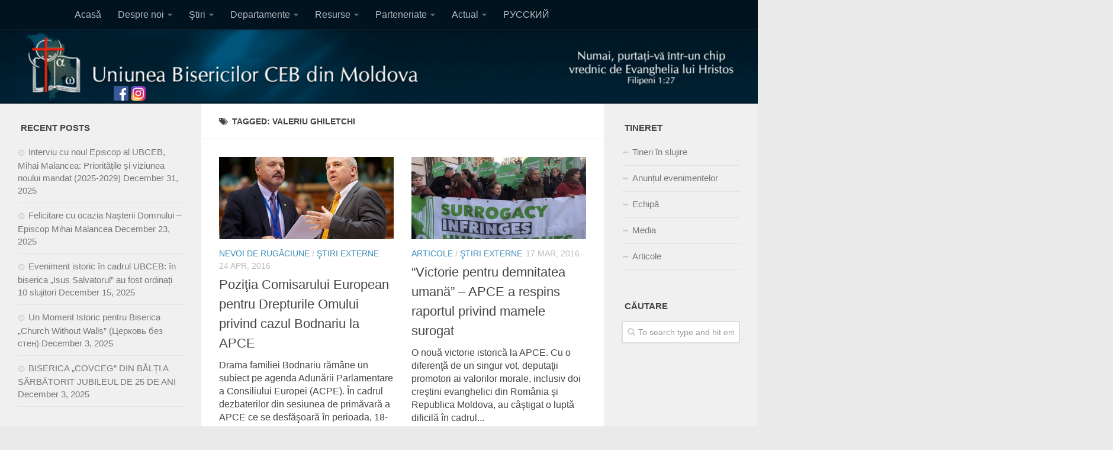

--- FILE ---
content_type: text/html; charset=UTF-8
request_url: https://baptist.org.md/ro/?tag=valeriu-ghiletchi
body_size: 11333
content:
<!DOCTYPE html> 
<html class="no-js" lang="en-US">

<head>
	<meta charset="UTF-8">
	<meta name="viewport" content="width=device-width, initial-scale=1.0">

	<title>  Valeriu Ghiletchi - </title>

	<link rel="pingback" href="https://baptist.org.md/ro/xmlrpc.php">
	
	<meta name='robots' content='max-image-preview:large' />
	<style>img:is([sizes="auto" i], [sizes^="auto," i]) { contain-intrinsic-size: 3000px 1500px }</style>
	<script>document.documentElement.className = document.documentElement.className.replace("no-js","js");</script>
<link rel="alternate" type="application/rss+xml" title=" &raquo; Feed" href="https://baptist.org.md/ro/?feed=rss2" />
<link rel="alternate" type="application/rss+xml" title=" &raquo; Comments Feed" href="https://baptist.org.md/ro/?feed=comments-rss2" />
<link rel="alternate" type="application/rss+xml" title=" &raquo; Valeriu Ghiletchi Tag Feed" href="https://baptist.org.md/ro/?feed=rss2&#038;tag=valeriu-ghiletchi" />
<script type="text/javascript">
/* <![CDATA[ */
window._wpemojiSettings = {"baseUrl":"https:\/\/s.w.org\/images\/core\/emoji\/16.0.1\/72x72\/","ext":".png","svgUrl":"https:\/\/s.w.org\/images\/core\/emoji\/16.0.1\/svg\/","svgExt":".svg","source":{"concatemoji":"https:\/\/baptist.org.md\/ro\/wp-includes\/js\/wp-emoji-release.min.js?ver=6.8.3"}};
/*! This file is auto-generated */
!function(s,n){var o,i,e;function c(e){try{var t={supportTests:e,timestamp:(new Date).valueOf()};sessionStorage.setItem(o,JSON.stringify(t))}catch(e){}}function p(e,t,n){e.clearRect(0,0,e.canvas.width,e.canvas.height),e.fillText(t,0,0);var t=new Uint32Array(e.getImageData(0,0,e.canvas.width,e.canvas.height).data),a=(e.clearRect(0,0,e.canvas.width,e.canvas.height),e.fillText(n,0,0),new Uint32Array(e.getImageData(0,0,e.canvas.width,e.canvas.height).data));return t.every(function(e,t){return e===a[t]})}function u(e,t){e.clearRect(0,0,e.canvas.width,e.canvas.height),e.fillText(t,0,0);for(var n=e.getImageData(16,16,1,1),a=0;a<n.data.length;a++)if(0!==n.data[a])return!1;return!0}function f(e,t,n,a){switch(t){case"flag":return n(e,"\ud83c\udff3\ufe0f\u200d\u26a7\ufe0f","\ud83c\udff3\ufe0f\u200b\u26a7\ufe0f")?!1:!n(e,"\ud83c\udde8\ud83c\uddf6","\ud83c\udde8\u200b\ud83c\uddf6")&&!n(e,"\ud83c\udff4\udb40\udc67\udb40\udc62\udb40\udc65\udb40\udc6e\udb40\udc67\udb40\udc7f","\ud83c\udff4\u200b\udb40\udc67\u200b\udb40\udc62\u200b\udb40\udc65\u200b\udb40\udc6e\u200b\udb40\udc67\u200b\udb40\udc7f");case"emoji":return!a(e,"\ud83e\udedf")}return!1}function g(e,t,n,a){var r="undefined"!=typeof WorkerGlobalScope&&self instanceof WorkerGlobalScope?new OffscreenCanvas(300,150):s.createElement("canvas"),o=r.getContext("2d",{willReadFrequently:!0}),i=(o.textBaseline="top",o.font="600 32px Arial",{});return e.forEach(function(e){i[e]=t(o,e,n,a)}),i}function t(e){var t=s.createElement("script");t.src=e,t.defer=!0,s.head.appendChild(t)}"undefined"!=typeof Promise&&(o="wpEmojiSettingsSupports",i=["flag","emoji"],n.supports={everything:!0,everythingExceptFlag:!0},e=new Promise(function(e){s.addEventListener("DOMContentLoaded",e,{once:!0})}),new Promise(function(t){var n=function(){try{var e=JSON.parse(sessionStorage.getItem(o));if("object"==typeof e&&"number"==typeof e.timestamp&&(new Date).valueOf()<e.timestamp+604800&&"object"==typeof e.supportTests)return e.supportTests}catch(e){}return null}();if(!n){if("undefined"!=typeof Worker&&"undefined"!=typeof OffscreenCanvas&&"undefined"!=typeof URL&&URL.createObjectURL&&"undefined"!=typeof Blob)try{var e="postMessage("+g.toString()+"("+[JSON.stringify(i),f.toString(),p.toString(),u.toString()].join(",")+"));",a=new Blob([e],{type:"text/javascript"}),r=new Worker(URL.createObjectURL(a),{name:"wpTestEmojiSupports"});return void(r.onmessage=function(e){c(n=e.data),r.terminate(),t(n)})}catch(e){}c(n=g(i,f,p,u))}t(n)}).then(function(e){for(var t in e)n.supports[t]=e[t],n.supports.everything=n.supports.everything&&n.supports[t],"flag"!==t&&(n.supports.everythingExceptFlag=n.supports.everythingExceptFlag&&n.supports[t]);n.supports.everythingExceptFlag=n.supports.everythingExceptFlag&&!n.supports.flag,n.DOMReady=!1,n.readyCallback=function(){n.DOMReady=!0}}).then(function(){return e}).then(function(){var e;n.supports.everything||(n.readyCallback(),(e=n.source||{}).concatemoji?t(e.concatemoji):e.wpemoji&&e.twemoji&&(t(e.twemoji),t(e.wpemoji)))}))}((window,document),window._wpemojiSettings);
/* ]]> */
</script>
<style id='wp-emoji-styles-inline-css' type='text/css'>

	img.wp-smiley, img.emoji {
		display: inline !important;
		border: none !important;
		box-shadow: none !important;
		height: 1em !important;
		width: 1em !important;
		margin: 0 0.07em !important;
		vertical-align: -0.1em !important;
		background: none !important;
		padding: 0 !important;
	}
</style>
<link rel='stylesheet' id='wp-block-library-css' href='https://baptist.org.md/ro/wp-includes/css/dist/block-library/style.min.css?ver=6.8.3' type='text/css' media='all' />
<style id='classic-theme-styles-inline-css' type='text/css'>
/*! This file is auto-generated */
.wp-block-button__link{color:#fff;background-color:#32373c;border-radius:9999px;box-shadow:none;text-decoration:none;padding:calc(.667em + 2px) calc(1.333em + 2px);font-size:1.125em}.wp-block-file__button{background:#32373c;color:#fff;text-decoration:none}
</style>
<style id='global-styles-inline-css' type='text/css'>
:root{--wp--preset--aspect-ratio--square: 1;--wp--preset--aspect-ratio--4-3: 4/3;--wp--preset--aspect-ratio--3-4: 3/4;--wp--preset--aspect-ratio--3-2: 3/2;--wp--preset--aspect-ratio--2-3: 2/3;--wp--preset--aspect-ratio--16-9: 16/9;--wp--preset--aspect-ratio--9-16: 9/16;--wp--preset--color--black: #000000;--wp--preset--color--cyan-bluish-gray: #abb8c3;--wp--preset--color--white: #ffffff;--wp--preset--color--pale-pink: #f78da7;--wp--preset--color--vivid-red: #cf2e2e;--wp--preset--color--luminous-vivid-orange: #ff6900;--wp--preset--color--luminous-vivid-amber: #fcb900;--wp--preset--color--light-green-cyan: #7bdcb5;--wp--preset--color--vivid-green-cyan: #00d084;--wp--preset--color--pale-cyan-blue: #8ed1fc;--wp--preset--color--vivid-cyan-blue: #0693e3;--wp--preset--color--vivid-purple: #9b51e0;--wp--preset--gradient--vivid-cyan-blue-to-vivid-purple: linear-gradient(135deg,rgba(6,147,227,1) 0%,rgb(155,81,224) 100%);--wp--preset--gradient--light-green-cyan-to-vivid-green-cyan: linear-gradient(135deg,rgb(122,220,180) 0%,rgb(0,208,130) 100%);--wp--preset--gradient--luminous-vivid-amber-to-luminous-vivid-orange: linear-gradient(135deg,rgba(252,185,0,1) 0%,rgba(255,105,0,1) 100%);--wp--preset--gradient--luminous-vivid-orange-to-vivid-red: linear-gradient(135deg,rgba(255,105,0,1) 0%,rgb(207,46,46) 100%);--wp--preset--gradient--very-light-gray-to-cyan-bluish-gray: linear-gradient(135deg,rgb(238,238,238) 0%,rgb(169,184,195) 100%);--wp--preset--gradient--cool-to-warm-spectrum: linear-gradient(135deg,rgb(74,234,220) 0%,rgb(151,120,209) 20%,rgb(207,42,186) 40%,rgb(238,44,130) 60%,rgb(251,105,98) 80%,rgb(254,248,76) 100%);--wp--preset--gradient--blush-light-purple: linear-gradient(135deg,rgb(255,206,236) 0%,rgb(152,150,240) 100%);--wp--preset--gradient--blush-bordeaux: linear-gradient(135deg,rgb(254,205,165) 0%,rgb(254,45,45) 50%,rgb(107,0,62) 100%);--wp--preset--gradient--luminous-dusk: linear-gradient(135deg,rgb(255,203,112) 0%,rgb(199,81,192) 50%,rgb(65,88,208) 100%);--wp--preset--gradient--pale-ocean: linear-gradient(135deg,rgb(255,245,203) 0%,rgb(182,227,212) 50%,rgb(51,167,181) 100%);--wp--preset--gradient--electric-grass: linear-gradient(135deg,rgb(202,248,128) 0%,rgb(113,206,126) 100%);--wp--preset--gradient--midnight: linear-gradient(135deg,rgb(2,3,129) 0%,rgb(40,116,252) 100%);--wp--preset--font-size--small: 13px;--wp--preset--font-size--medium: 20px;--wp--preset--font-size--large: 36px;--wp--preset--font-size--x-large: 42px;--wp--preset--spacing--20: 0.44rem;--wp--preset--spacing--30: 0.67rem;--wp--preset--spacing--40: 1rem;--wp--preset--spacing--50: 1.5rem;--wp--preset--spacing--60: 2.25rem;--wp--preset--spacing--70: 3.38rem;--wp--preset--spacing--80: 5.06rem;--wp--preset--shadow--natural: 6px 6px 9px rgba(0, 0, 0, 0.2);--wp--preset--shadow--deep: 12px 12px 50px rgba(0, 0, 0, 0.4);--wp--preset--shadow--sharp: 6px 6px 0px rgba(0, 0, 0, 0.2);--wp--preset--shadow--outlined: 6px 6px 0px -3px rgba(255, 255, 255, 1), 6px 6px rgba(0, 0, 0, 1);--wp--preset--shadow--crisp: 6px 6px 0px rgba(0, 0, 0, 1);}:where(.is-layout-flex){gap: 0.5em;}:where(.is-layout-grid){gap: 0.5em;}body .is-layout-flex{display: flex;}.is-layout-flex{flex-wrap: wrap;align-items: center;}.is-layout-flex > :is(*, div){margin: 0;}body .is-layout-grid{display: grid;}.is-layout-grid > :is(*, div){margin: 0;}:where(.wp-block-columns.is-layout-flex){gap: 2em;}:where(.wp-block-columns.is-layout-grid){gap: 2em;}:where(.wp-block-post-template.is-layout-flex){gap: 1.25em;}:where(.wp-block-post-template.is-layout-grid){gap: 1.25em;}.has-black-color{color: var(--wp--preset--color--black) !important;}.has-cyan-bluish-gray-color{color: var(--wp--preset--color--cyan-bluish-gray) !important;}.has-white-color{color: var(--wp--preset--color--white) !important;}.has-pale-pink-color{color: var(--wp--preset--color--pale-pink) !important;}.has-vivid-red-color{color: var(--wp--preset--color--vivid-red) !important;}.has-luminous-vivid-orange-color{color: var(--wp--preset--color--luminous-vivid-orange) !important;}.has-luminous-vivid-amber-color{color: var(--wp--preset--color--luminous-vivid-amber) !important;}.has-light-green-cyan-color{color: var(--wp--preset--color--light-green-cyan) !important;}.has-vivid-green-cyan-color{color: var(--wp--preset--color--vivid-green-cyan) !important;}.has-pale-cyan-blue-color{color: var(--wp--preset--color--pale-cyan-blue) !important;}.has-vivid-cyan-blue-color{color: var(--wp--preset--color--vivid-cyan-blue) !important;}.has-vivid-purple-color{color: var(--wp--preset--color--vivid-purple) !important;}.has-black-background-color{background-color: var(--wp--preset--color--black) !important;}.has-cyan-bluish-gray-background-color{background-color: var(--wp--preset--color--cyan-bluish-gray) !important;}.has-white-background-color{background-color: var(--wp--preset--color--white) !important;}.has-pale-pink-background-color{background-color: var(--wp--preset--color--pale-pink) !important;}.has-vivid-red-background-color{background-color: var(--wp--preset--color--vivid-red) !important;}.has-luminous-vivid-orange-background-color{background-color: var(--wp--preset--color--luminous-vivid-orange) !important;}.has-luminous-vivid-amber-background-color{background-color: var(--wp--preset--color--luminous-vivid-amber) !important;}.has-light-green-cyan-background-color{background-color: var(--wp--preset--color--light-green-cyan) !important;}.has-vivid-green-cyan-background-color{background-color: var(--wp--preset--color--vivid-green-cyan) !important;}.has-pale-cyan-blue-background-color{background-color: var(--wp--preset--color--pale-cyan-blue) !important;}.has-vivid-cyan-blue-background-color{background-color: var(--wp--preset--color--vivid-cyan-blue) !important;}.has-vivid-purple-background-color{background-color: var(--wp--preset--color--vivid-purple) !important;}.has-black-border-color{border-color: var(--wp--preset--color--black) !important;}.has-cyan-bluish-gray-border-color{border-color: var(--wp--preset--color--cyan-bluish-gray) !important;}.has-white-border-color{border-color: var(--wp--preset--color--white) !important;}.has-pale-pink-border-color{border-color: var(--wp--preset--color--pale-pink) !important;}.has-vivid-red-border-color{border-color: var(--wp--preset--color--vivid-red) !important;}.has-luminous-vivid-orange-border-color{border-color: var(--wp--preset--color--luminous-vivid-orange) !important;}.has-luminous-vivid-amber-border-color{border-color: var(--wp--preset--color--luminous-vivid-amber) !important;}.has-light-green-cyan-border-color{border-color: var(--wp--preset--color--light-green-cyan) !important;}.has-vivid-green-cyan-border-color{border-color: var(--wp--preset--color--vivid-green-cyan) !important;}.has-pale-cyan-blue-border-color{border-color: var(--wp--preset--color--pale-cyan-blue) !important;}.has-vivid-cyan-blue-border-color{border-color: var(--wp--preset--color--vivid-cyan-blue) !important;}.has-vivid-purple-border-color{border-color: var(--wp--preset--color--vivid-purple) !important;}.has-vivid-cyan-blue-to-vivid-purple-gradient-background{background: var(--wp--preset--gradient--vivid-cyan-blue-to-vivid-purple) !important;}.has-light-green-cyan-to-vivid-green-cyan-gradient-background{background: var(--wp--preset--gradient--light-green-cyan-to-vivid-green-cyan) !important;}.has-luminous-vivid-amber-to-luminous-vivid-orange-gradient-background{background: var(--wp--preset--gradient--luminous-vivid-amber-to-luminous-vivid-orange) !important;}.has-luminous-vivid-orange-to-vivid-red-gradient-background{background: var(--wp--preset--gradient--luminous-vivid-orange-to-vivid-red) !important;}.has-very-light-gray-to-cyan-bluish-gray-gradient-background{background: var(--wp--preset--gradient--very-light-gray-to-cyan-bluish-gray) !important;}.has-cool-to-warm-spectrum-gradient-background{background: var(--wp--preset--gradient--cool-to-warm-spectrum) !important;}.has-blush-light-purple-gradient-background{background: var(--wp--preset--gradient--blush-light-purple) !important;}.has-blush-bordeaux-gradient-background{background: var(--wp--preset--gradient--blush-bordeaux) !important;}.has-luminous-dusk-gradient-background{background: var(--wp--preset--gradient--luminous-dusk) !important;}.has-pale-ocean-gradient-background{background: var(--wp--preset--gradient--pale-ocean) !important;}.has-electric-grass-gradient-background{background: var(--wp--preset--gradient--electric-grass) !important;}.has-midnight-gradient-background{background: var(--wp--preset--gradient--midnight) !important;}.has-small-font-size{font-size: var(--wp--preset--font-size--small) !important;}.has-medium-font-size{font-size: var(--wp--preset--font-size--medium) !important;}.has-large-font-size{font-size: var(--wp--preset--font-size--large) !important;}.has-x-large-font-size{font-size: var(--wp--preset--font-size--x-large) !important;}
:where(.wp-block-post-template.is-layout-flex){gap: 1.25em;}:where(.wp-block-post-template.is-layout-grid){gap: 1.25em;}
:where(.wp-block-columns.is-layout-flex){gap: 2em;}:where(.wp-block-columns.is-layout-grid){gap: 2em;}
:root :where(.wp-block-pullquote){font-size: 1.5em;line-height: 1.6;}
</style>
<link rel='stylesheet' id='style-css' href='https://baptist.org.md/ro/wp-content/themes/hueman/style.css?ver=6.8.3' type='text/css' media='all' />
<link rel='stylesheet' id='responsive-css' href='https://baptist.org.md/ro/wp-content/themes/hueman/responsive.css?ver=6.8.3' type='text/css' media='all' />
<link rel='stylesheet' id='font-awesome-css' href='https://baptist.org.md/ro/wp-content/themes/hueman/fonts/font-awesome.min.css?ver=6.8.3' type='text/css' media='all' />
<link rel='stylesheet' id='ot-dynamic-dynamic-output-css' href='https://baptist.org.md/ro/wp-content/themes/hueman/dynamic.css?ver=2.1.4' type='text/css' media='all' />
<script type="text/javascript" src="https://baptist.org.md/ro/wp-includes/js/jquery/jquery.min.js?ver=3.7.1" id="jquery-core-js"></script>
<script type="text/javascript" src="https://baptist.org.md/ro/wp-includes/js/jquery/jquery-migrate.min.js?ver=3.4.1" id="jquery-migrate-js"></script>
<script type="text/javascript" src="https://baptist.org.md/ro/wp-content/themes/hueman/js/jquery.flexslider.min.js?ver=6.8.3" id="flexslider-js"></script>
<link rel="https://api.w.org/" href="https://baptist.org.md/ro/index.php?rest_route=/" /><link rel="alternate" title="JSON" type="application/json" href="https://baptist.org.md/ro/index.php?rest_route=/wp/v2/tags/75" /><link rel="EditURI" type="application/rsd+xml" title="RSD" href="https://baptist.org.md/ro/xmlrpc.php?rsd" />
<meta name="generator" content="WordPress 6.8.3" />
<link rel="shortcut icon" href="http://baptist.org.md/ru/wp-content/uploads/2014/08/fav.png" />
<!--[if lt IE 9]>
<script src="https://baptist.org.md/ro/wp-content/themes/hueman/js/ie/html5.js"></script>
<script src="https://baptist.org.md/ro/wp-content/themes/hueman/js/ie/selectivizr.js"></script>
<![endif]-->
</head>

<body class="archive tag tag-valeriu-ghiletchi tag-75 wp-custom-logo wp-theme-hueman topbar-enabled chrome">

<div id="wrapper">

	<header id="header">
	
					<nav class="nav-container group" id="nav-topbar" style="background-color: #00131f;">
				<div class="nav-toggle"><i class="fa fa-bars"></i></div>
				<div class="nav-text"><!-- put your mobile menu text here --></div>
				<div class="nav-wrap container"><ul id="menu-menu" class="nav container-inner group"><li id="menu-item-5" class="menu-item menu-item-type-custom menu-item-object-custom menu-item-home menu-item-5"><a href="http://baptist.org.md/ro">Acasă</a></li>
<li id="menu-item-6" class="menu-item menu-item-type-custom menu-item-object-custom menu-item-has-children menu-item-6"><a href="#">Despre noi</a>
<ul class="sub-menu">
	<li id="menu-item-6146" class="menu-item menu-item-type-post_type menu-item-object-page menu-item-6146"><a href="https://baptist.org.md/ro/?page_id=893">Istoria</a></li>
	<li id="menu-item-6151" class="menu-item menu-item-type-post_type menu-item-object-page menu-item-6151"><a href="https://baptist.org.md/ro/?page_id=898">Structura UBCEB</a></li>
	<li id="menu-item-6150" class="menu-item menu-item-type-post_type menu-item-object-page menu-item-6150"><a href="https://baptist.org.md/ro/?page_id=901">Mărturisirea de credință</a></li>
	<li id="menu-item-15211" class="menu-item menu-item-type-post_type menu-item-object-page menu-item-15211"><a href="https://baptist.org.md/ro/?page_id=15209">Statutul bisericii locale</a></li>
	<li id="menu-item-6149" class="menu-item menu-item-type-post_type menu-item-object-page menu-item-6149"><a href="https://baptist.org.md/ro/?page_id=903">Conducerea UBCEB</a></li>
	<li id="menu-item-6148" class="menu-item menu-item-type-post_type menu-item-object-page menu-item-6148"><a href="https://baptist.org.md/ro/?page_id=906">Comunități Regionale</a></li>
	<li id="menu-item-6147" class="menu-item menu-item-type-post_type menu-item-object-page menu-item-6147"><a href="https://baptist.org.md/ro/?page_id=908">Contacte</a></li>
</ul>
</li>
<li id="menu-item-7" class="menu-item menu-item-type-custom menu-item-object-custom menu-item-has-children menu-item-7"><a href="#">Ştiri</a>
<ul class="sub-menu">
	<li id="menu-item-9" class="menu-item menu-item-type-taxonomy menu-item-object-category menu-item-9"><a href="https://baptist.org.md/ro/?cat=23">Ştiri interne</a></li>
	<li id="menu-item-8" class="menu-item menu-item-type-taxonomy menu-item-object-category menu-item-8"><a href="https://baptist.org.md/ro/?cat=22">Ştiri externe</a></li>
</ul>
</li>
<li id="menu-item-10" class="menu-item menu-item-type-custom menu-item-object-custom menu-item-has-children menu-item-10"><a href="#">Departamente</a>
<ul class="sub-menu">
	<li id="menu-item-6136" class="menu-item menu-item-type-post_type menu-item-object-page menu-item-6136"><a href="https://baptist.org.md/ro/?page_id=802">Evanghelizare şi misiune</a></li>
	<li id="menu-item-6135" class="menu-item menu-item-type-post_type menu-item-object-page menu-item-6135"><a href="https://baptist.org.md/ro/?page_id=804">Educaţie</a></li>
	<li id="menu-item-10999" class="menu-item menu-item-type-taxonomy menu-item-object-category menu-item-10999"><a href="https://baptist.org.md/ro/?cat=27">Tineret</a></li>
	<li id="menu-item-6134" class="menu-item menu-item-type-post_type menu-item-object-page menu-item-6134"><a href="https://baptist.org.md/ro/?page_id=806">Departamentul Surorilor</a></li>
	<li id="menu-item-6132" class="menu-item menu-item-type-post_type menu-item-object-page menu-item-6132"><a href="https://baptist.org.md/ro/?page_id=812">Social</a></li>
</ul>
</li>
<li id="menu-item-11" class="menu-item menu-item-type-custom menu-item-object-custom menu-item-has-children menu-item-11"><a href="#">Resurse</a>
<ul class="sub-menu">
	<li id="menu-item-16" class="menu-item menu-item-type-taxonomy menu-item-object-category menu-item-16"><a href="https://baptist.org.md/ro/?cat=28">Video</a></li>
	<li id="menu-item-6607" class="menu-item menu-item-type-taxonomy menu-item-object-category menu-item-6607"><a href="https://baptist.org.md/ro/?cat=3">Audio</a></li>
	<li id="menu-item-15" class="menu-item menu-item-type-taxonomy menu-item-object-category menu-item-15"><a href="https://baptist.org.md/ro/?cat=2">Articole</a></li>
	<li id="menu-item-14" class="menu-item menu-item-type-taxonomy menu-item-object-category menu-item-14"><a href="https://baptist.org.md/ro/?cat=17">Revista “Cuvântul Adevărului”</a></li>
	<li id="menu-item-13" class="menu-item menu-item-type-taxonomy menu-item-object-category menu-item-13"><a href="https://baptist.org.md/ro/?cat=15">Predici</a></li>
	<li id="menu-item-12" class="menu-item menu-item-type-taxonomy menu-item-object-category menu-item-12"><a href="https://baptist.org.md/ro/?cat=14">Poezie</a></li>
</ul>
</li>
<li id="menu-item-17" class="menu-item menu-item-type-custom menu-item-object-custom menu-item-has-children menu-item-17"><a href="#">Parteneriate</a>
<ul class="sub-menu">
	<li id="menu-item-12558" class="menu-item menu-item-type-taxonomy menu-item-object-category menu-item-12558"><a href="https://baptist.org.md/ro/?cat=1409">Fundaţia &#8220;POD SPRE VIAŢĂ&#8221;</a></li>
	<li id="menu-item-6142" class="menu-item menu-item-type-post_type menu-item-object-page menu-item-6142"><a href="https://baptist.org.md/ro/?page_id=825">Misiuni în Republica Moldova</a></li>
	<li id="menu-item-6140" class="menu-item menu-item-type-post_type menu-item-object-page menu-item-6140"><a href="https://baptist.org.md/ro/?page_id=829">Misiunea &#8220;Purtătorii de Speranţă. EST&#8221;</a></li>
</ul>
</li>
<li id="menu-item-832" class="menu-item menu-item-type-custom menu-item-object-custom menu-item-has-children menu-item-832"><a href="#">Actual</a>
<ul class="sub-menu">
	<li id="menu-item-14024" class="menu-item menu-item-type-post_type menu-item-object-page menu-item-14024"><a href="https://baptist.org.md/ro/?page_id=14021">Calendarul Evenimentelor</a></li>
	<li id="menu-item-8428" class="menu-item menu-item-type-post_type menu-item-object-page menu-item-8428"><a href="https://baptist.org.md/ro/?page_id=8426">Juridic</a></li>
	<li id="menu-item-8429" class="menu-item menu-item-type-taxonomy menu-item-object-category menu-item-8429"><a href="https://baptist.org.md/ro/?cat=513">Nevoi de rugăciune</a></li>
	<li id="menu-item-8430" class="menu-item menu-item-type-taxonomy menu-item-object-category menu-item-8430"><a href="https://baptist.org.md/ro/?cat=514">Întrebări şi răspunsuri</a></li>
	<li id="menu-item-8202" class="menu-item menu-item-type-taxonomy menu-item-object-category menu-item-8202"><a href="https://baptist.org.md/ro/?cat=464">Anul Înnoirii Spirituale</a></li>
</ul>
</li>
<li id="menu-item-15457" class="menu-item menu-item-type-custom menu-item-object-custom menu-item-15457"><a href="https://baptist.org.md/ru/">РУССКИЙ</a></li>
</ul></div>
				
				<div class="container">
					<div class="container-inner">		
						
					</div>
				</div>
				
			</nav><!--/#nav-topbar-->
				
		
			
							
			
		<!--/.container-->
	</header><!--/#header-->
	
<div style='height: 125px; background-color: #000f18; text-align: center; background-image: url(images/header.jpg);background-repeat: no-repeat;    
    background-position: center;'>

<div style="float: left; position:absolute; left: 15%; top: 145px;">
<a href="https://www.facebook.com/baptist.md/"> <img src="http://baptist.org.md/ru/wp-content/uploads/2020/01/Facebook_icon_2013.svg.png" width="25"></a>

<a href="https://www.instagram.com/baptist.md/">
<img src="http://baptist.org.md/ru/wp-content/uploads/2020/01/Instagram_icon.png" width="25"></a>
</div>
<!--
<div style="text-align: center;float:right;position:absolute; top:60px; right:12%;">
RO</a> / <a style='font-color: white;' href="http://baptist.org.md/ru">RU</a>
</div>
-->
</div>
	<div>
		<div class="container-inner">
<div class="main col-3cm">
	<div class="main-inner group">

		<section class="content">
		
			<div class="page-title pad group">

			<h1><i class="fa fa-tags"></i>Tagged: <span>Valeriu Ghiletchi</span></h1>
		
	
</div><!--/.page-title-->			
			<div class="pad group">		
				
								
								
					<div class="post-list group">
						<div class="post-row">						<article id="post-13030" class="group post-13030 post type-post status-publish format-standard has-post-thumbnail hentry category-nevoi-de-rugaciune category-externe tag-apce tag-comisarul-european-pentru-drepturile-omului tag-familia-bodnariu tag-valeriu-ghiletchi">	
	<div class="post-inner post-hover">
		<div class="post-thumbnail">
			<a href="https://baptist.org.md/ro/?p=13030" title="Poziţia Comisarului European pentru Drepturile Omului privind cazul Bodnariu la APCE">
									<img width="520" height="245" src="https://baptist.org.md/ro/wp-content/uploads/ghiletchi_muiynieks-520x245.jpg" class="attachment-thumb-medium size-thumb-medium wp-post-image" alt="" decoding="async" fetchpriority="high" srcset="https://baptist.org.md/ro/wp-content/uploads/ghiletchi_muiynieks-520x245.jpg 520w, https://baptist.org.md/ro/wp-content/uploads/ghiletchi_muiynieks-720x340.jpg 720w" sizes="(max-width: 520px) 100vw, 520px" />																			</a>
					</div><!--/.post-thumbnail-->
		
		<div class="post-meta group">
			<p class="post-category"><a href="https://baptist.org.md/ro/?cat=513" rel="category">Nevoi de rugăciune</a> / <a href="https://baptist.org.md/ro/?cat=22" rel="category">Ştiri externe</a></p>
			<p class="post-date">24 Apr, 2016</p>
		</div>
		
		<h2 class="post-title">
			<a href="https://baptist.org.md/ro/?p=13030" rel="bookmark" title="Poziţia Comisarului European pentru Drepturile Omului privind cazul Bodnariu la APCE">Poziţia Comisarului European pentru Drepturile Omului privind cazul Bodnariu la APCE</a>
		</h2><!--/.post-title-->
		
				<div class="entry excerpt">				
			<p>Drama familiei Bodnariu rămâne un subiect pe agenda Adunării Parlamentare a Consiliului Europei (ACPE). În cadrul dezbaterilor din sesiunea de primăvară a APCE ce se desfăşoară în perioada, 18-23 aprilie la Strasbourg, deputatul moldovean,&#46;&#46;&#46;</p>
		</div><!--/.entry-->
				
	</div><!--/.post-inner-->	
</article><!--/.post-->													<article id="post-12989" class="group post-12989 post type-post status-publish format-standard has-post-thumbnail hentry category-spiritualitate category-externe tag-apce tag-mamele-surogat tag-senatorul-ben-oni-ardelean tag-valeriu-ghiletchi">	
	<div class="post-inner post-hover">
		<div class="post-thumbnail">
			<a href="https://baptist.org.md/ro/?p=12989" title="&#8220;Victorie pentru demnitatea umană&#8221; &#8211; APCE a respins raportul privind mamele surogat">
									<img width="520" height="245" src="https://baptist.org.md/ro/wp-content/uploads/IMG_7585-520x245.jpg" class="attachment-thumb-medium size-thumb-medium wp-post-image" alt="" decoding="async" srcset="https://baptist.org.md/ro/wp-content/uploads/IMG_7585-520x245.jpg 520w, https://baptist.org.md/ro/wp-content/uploads/IMG_7585-720x340.jpg 720w" sizes="(max-width: 520px) 100vw, 520px" />																			</a>
					</div><!--/.post-thumbnail-->
		
		<div class="post-meta group">
			<p class="post-category"><a href="https://baptist.org.md/ro/?cat=2" rel="category">Articole</a> / <a href="https://baptist.org.md/ro/?cat=22" rel="category">Ştiri externe</a></p>
			<p class="post-date">17 Mar, 2016</p>
		</div>
		
		<h2 class="post-title">
			<a href="https://baptist.org.md/ro/?p=12989" rel="bookmark" title="&#8220;Victorie pentru demnitatea umană&#8221; &#8211; APCE a respins raportul privind mamele surogat">&#8220;Victorie pentru demnitatea umană&#8221; &#8211; APCE a respins raportul privind mamele surogat</a>
		</h2><!--/.post-title-->
		
				<div class="entry excerpt">				
			<p>O nouă victorie istorică la APCE. Cu o diferenţă de un singur vot, deputaţii promotori ai valorilor morale, inclusiv doi creştini evanghelici din România şi Republica Moldova, au câştigat o luptă dificilă în cadrul&#46;&#46;&#46;</p>
		</div><!--/.entry-->
				
	</div><!--/.post-inner-->	
</article><!--/.post-->							</div><div class="post-row">						<article id="post-11947" class="group post-11947 post type-post status-publish format-standard has-post-thumbnail hentry category-externe category-tineret-tineri-in-actiune tag-apce tag-baptistii-la-apce tag-deputatul-ucrainean tag-mamele-surogat tag-pavel-ungurean tag-raportul-apce-despre-surogat tag-valeriu-ghiletchi">	
	<div class="post-inner post-hover">
		<div class="post-thumbnail">
			<a href="https://baptist.org.md/ro/?p=11947" title="Deputatul creştin Pavel Ungurean a fost numit raportor la APCE pentru: &#8220;Drepturile omului şi aspectele etice legate de surogat&#8221;">
									<img width="520" height="245" src="https://baptist.org.md/ro/wp-content/uploads/pavel-ungurean-ua-520x245.jpg" class="attachment-thumb-medium size-thumb-medium wp-post-image" alt="" decoding="async" srcset="https://baptist.org.md/ro/wp-content/uploads/pavel-ungurean-ua-520x245.jpg 520w, https://baptist.org.md/ro/wp-content/uploads/pavel-ungurean-ua-720x340.jpg 720w" sizes="(max-width: 520px) 100vw, 520px" />																			</a>
					</div><!--/.post-thumbnail-->
		
		<div class="post-meta group">
			<p class="post-category"><a href="https://baptist.org.md/ro/?cat=22" rel="category">Ştiri externe</a> / <a href="https://baptist.org.md/ro/?cat=27" rel="category">Tineret. în slujire</a></p>
			<p class="post-date">17 Sep, 2015</p>
		</div>
		
		<h2 class="post-title">
			<a href="https://baptist.org.md/ro/?p=11947" rel="bookmark" title="Deputatul creştin Pavel Ungurean a fost numit raportor la APCE pentru: &#8220;Drepturile omului şi aspectele etice legate de surogat&#8221;">Deputatul creştin Pavel Ungurean a fost numit raportor la APCE pentru: &#8220;Drepturile omului şi aspectele etice legate de surogat&#8221;</a>
		</h2><!--/.post-title-->
		
				<div class="entry excerpt">				
			<p>Deputatul creştin evanghelic, Pavel Ungurean, delegat al Radei Supreme din Ucraina la Adunarea Parlamentară a Consiliului Europei (APCE) a fost numit raportor pentru opinie pe marginea raportului legat de mamele surogat. Votul de încredere&#46;&#46;&#46;</p>
		</div><!--/.entry-->
				
	</div><!--/.post-inner-->	
</article><!--/.post-->													<article id="post-11477" class="group post-11477 post type-post status-publish format-standard has-post-thumbnail hentry category-anul-innoirii-spirituale category-slides category-tineret-anuturi-si-evenimente category-tineret-tineri-in-actiune tag-biografie-ghiletchi tag-conferinta-de-tineret tag-innoire-spirituala-2015 tag-valeriu-ghiletchi">	
	<div class="post-inner post-hover">
		<div class="post-thumbnail">
			<a href="https://baptist.org.md/ro/?p=11477" title="BIOGRAFIE Valeriu Ghileţchi: &#8220;Cât sunt în lume, sunt Lumina lumii&#8221; (Ev. Ioan 9:5)">
									<img width="520" height="245" src="https://baptist.org.md/ro/wp-content/uploads/44712_20-520x245.jpg" class="attachment-thumb-medium size-thumb-medium wp-post-image" alt="" decoding="async" loading="lazy" srcset="https://baptist.org.md/ro/wp-content/uploads/44712_20-520x245.jpg 520w, https://baptist.org.md/ro/wp-content/uploads/44712_20-720x340.jpg 720w" sizes="auto, (max-width: 520px) 100vw, 520px" />																			</a>
					</div><!--/.post-thumbnail-->
		
		<div class="post-meta group">
			<p class="post-category"><a href="https://baptist.org.md/ro/?cat=464" rel="category">Anul Înnoirii Spirituale</a> / <a href="https://baptist.org.md/ro/?cat=77" rel="category">Slides</a> / <a href="https://baptist.org.md/ro/?cat=24" rel="category">Tineret. Anunțul evenimentelor</a> / <a href="https://baptist.org.md/ro/?cat=27" rel="category">Tineret. în slujire</a></p>
			<p class="post-date">12 Aug, 2015</p>
		</div>
		
		<h2 class="post-title">
			<a href="https://baptist.org.md/ro/?p=11477" rel="bookmark" title="BIOGRAFIE Valeriu Ghileţchi: &#8220;Cât sunt în lume, sunt Lumina lumii&#8221; (Ev. Ioan 9:5)">BIOGRAFIE Valeriu Ghileţchi: &#8220;Cât sunt în lume, sunt Lumina lumii&#8221; (Ev. Ioan 9:5)</a>
		</h2><!--/.post-title-->
		
				<div class="entry excerpt">				
			<p>MOTO: „Cât sunt în lume, sunt Lumina lumii.” Ioan 9:5 Valeriu Ghileţchi este unul din liderii spirituali care a contribuit la creşterea şi dezvoltarea Comunităţii Baptiste din Republica Moldova. S-a născut la 8 iulie&#46;&#46;&#46;</p>
		</div><!--/.entry-->
				
	</div><!--/.post-inner-->	
</article><!--/.post-->							</div><div class="post-row">						<article id="post-11462" class="group post-11462 post type-post status-publish format-standard has-post-thumbnail hentry category-anul-innoirii-spirituale category-slides category-video tag-betel tag-biserica-ghetsimani tag-corul-de-barbati tag-ion-miron tag-serviciu-comun-de-rugaciune tag-uniunea-baptista tag-valeriu-ghiletchi">	
	<div class="post-inner post-hover">
		<div class="post-thumbnail">
			<a href="https://baptist.org.md/ro/?p=11462" title="ATMOSFERA serviciului comun de rugăciune la &#8220;Betel&#8221; în format VIDEO">
									<img width="520" height="245" src="https://baptist.org.md/ro/wp-content/uploads/atmosfera-serviciului-comun-de-r-520x245.jpg" class="attachment-thumb-medium size-thumb-medium wp-post-image" alt="" decoding="async" loading="lazy" srcset="https://baptist.org.md/ro/wp-content/uploads/atmosfera-serviciului-comun-de-r-520x245.jpg 520w, https://baptist.org.md/ro/wp-content/uploads/atmosfera-serviciului-comun-de-r-720x340.jpg 720w" sizes="auto, (max-width: 520px) 100vw, 520px" />																			</a>
					</div><!--/.post-thumbnail-->
		
		<div class="post-meta group">
			<p class="post-category"><a href="https://baptist.org.md/ro/?cat=464" rel="category">Anul Înnoirii Spirituale</a> / <a href="https://baptist.org.md/ro/?cat=77" rel="category">Slides</a> / <a href="https://baptist.org.md/ro/?cat=28" rel="category">Video</a></p>
			<p class="post-date">12 Aug, 2015</p>
		</div>
		
		<h2 class="post-title">
			<a href="https://baptist.org.md/ro/?p=11462" rel="bookmark" title="ATMOSFERA serviciului comun de rugăciune la &#8220;Betel&#8221; în format VIDEO">ATMOSFERA serviciului comun de rugăciune la &#8220;Betel&#8221; în format VIDEO</a>
		</h2><!--/.post-title-->
		
				<div class="entry excerpt">				
			<p>Sâmbătă, 01 august, membrii mai multor Biserici Baptiste din Chişinău s-au întâlnit la un serviciu comun de rugăciune la Biserica mamă &#8220;Betel&#8221;. Motivul întâlnirii a fost mijlocirea în rugăciune pentru evenimentele planificate pe agenda Anului&#46;&#46;&#46;</p>
		</div><!--/.entry-->
				
	</div><!--/.post-inner-->	
</article><!--/.post-->													<article id="post-11204" class="group post-11204 post type-post status-publish format-standard has-post-thumbnail hentry category-anul-innoirii-spirituale category-slides category-tineret-anuturi-si-evenimente category-tineret-tineri-in-actiune tag-alexandru-girbu tag-ion-miron tag-natan-mladin tag-valeriu-ghiletchi tag-veaceslav-sirbu tag-viorel-iuga tag-vitalie-corcevschi tag-vlad-criznic">	
	<div class="post-inner post-hover">
		<div class="post-thumbnail">
			<a href="https://baptist.org.md/ro/?p=11204" title="INVITAŢII speciali la Conferinţa de Tineret: &#8220;Înnoire Spirituală&#8221; 2015">
									<img width="520" height="245" src="https://baptist.org.md/ro/wp-content/uploads/Logo-patrat-pe-fundal-cu-spice-01-520x245.png" class="attachment-thumb-medium size-thumb-medium wp-post-image" alt="" decoding="async" loading="lazy" srcset="https://baptist.org.md/ro/wp-content/uploads/Logo-patrat-pe-fundal-cu-spice-01-520x245.png 520w, https://baptist.org.md/ro/wp-content/uploads/Logo-patrat-pe-fundal-cu-spice-01-720x340.png 720w" sizes="auto, (max-width: 520px) 100vw, 520px" />																			</a>
					</div><!--/.post-thumbnail-->
		
		<div class="post-meta group">
			<p class="post-category"><a href="https://baptist.org.md/ro/?cat=464" rel="category">Anul Înnoirii Spirituale</a> / <a href="https://baptist.org.md/ro/?cat=77" rel="category">Slides</a> / <a href="https://baptist.org.md/ro/?cat=24" rel="category">Tineret. Anunțul evenimentelor</a> / <a href="https://baptist.org.md/ro/?cat=27" rel="category">Tineret. în slujire</a></p>
			<p class="post-date">4 Aug, 2015</p>
		</div>
		
		<h2 class="post-title">
			<a href="https://baptist.org.md/ro/?p=11204" rel="bookmark" title="INVITAŢII speciali la Conferinţa de Tineret: &#8220;Înnoire Spirituală&#8221; 2015">INVITAŢII speciali la Conferinţa de Tineret: &#8220;Înnoire Spirituală&#8221; 2015</a>
		</h2><!--/.post-title-->
		
				<div class="entry excerpt">				
			<p>&#8220;Înnoirea Spirituală a fost ideea lui Dumnezeu&#8221; susţine episcopul Uniunii Bisericilor Creştine Evanghelice Baptiste, Ion Miron. Dar pentru a realiza această idee a lui Dumnezeu în mintea şi în viaţa noastră, avem nevoie să&#46;&#46;&#46;</p>
		</div><!--/.entry-->
				
	</div><!--/.post-inner-->	
</article><!--/.post-->							</div><div class="post-row">						<article id="post-10512" class="group post-10512 post type-post status-publish format-standard has-post-thumbnail hentry category-audio category-predici category-slides tag-isus-salvatorul tag-predici-audio tag-proverbele-lui-solomon tag-uniunea-baptista tag-valeriu-ghiletchi">	
	<div class="post-inner post-hover">
		<div class="post-thumbnail">
			<a href="https://baptist.org.md/ro/?p=10512" title="Valeriu Ghileţchi: &#8220;Fii înţelept în viaţa de familie&#8221;">
									<img width="520" height="245" src="https://baptist.org.md/ro/wp-content/uploads/familia-ghiletchi_editat-520x245.jpg" class="attachment-thumb-medium size-thumb-medium wp-post-image" alt="" decoding="async" loading="lazy" srcset="https://baptist.org.md/ro/wp-content/uploads/familia-ghiletchi_editat-520x245.jpg 520w, https://baptist.org.md/ro/wp-content/uploads/familia-ghiletchi_editat-720x340.jpg 720w" sizes="auto, (max-width: 520px) 100vw, 520px" />																			</a>
					</div><!--/.post-thumbnail-->
		
		<div class="post-meta group">
			<p class="post-category"><a href="https://baptist.org.md/ro/?cat=3" rel="category">Audio</a> / <a href="https://baptist.org.md/ro/?cat=15" rel="category">Predici</a> / <a href="https://baptist.org.md/ro/?cat=77" rel="category">Slides</a></p>
			<p class="post-date">28 Jun, 2015</p>
		</div>
		
		<h2 class="post-title">
			<a href="https://baptist.org.md/ro/?p=10512" rel="bookmark" title="Valeriu Ghileţchi: &#8220;Fii înţelept în viaţa de familie&#8221;">Valeriu Ghileţchi: &#8220;Fii înţelept în viaţa de familie&#8221;</a>
		</h2><!--/.post-title-->
		
				<div class="entry excerpt">				
			<p>Familia este unica instituţie creată în rai, de aceea obişnuim să spune că familia este un colţ de rai. La baza familie stau doi parteneri, un soţ şi o soţie. Acesta este un lucru&#46;&#46;&#46;</p>
		</div><!--/.entry-->
				
	</div><!--/.post-inner-->	
</article><!--/.post-->													<article id="post-10465" class="group post-10465 post type-post status-publish format-standard has-post-thumbnail hentry category-spiritualitate category-slides category-interne tag-apce tag-co-raportor-macedonia tag-ultra-sexualizarea-copiilor tag-valeriu-ghiletchi">	
	<div class="post-inner post-hover">
		<div class="post-thumbnail">
			<a href="https://baptist.org.md/ro/?p=10465" title="Pastorul Valeriu Ghileţchi a fost numit raportor pentru Raportul: &#8220;Ultra sexualizarea copiilor&#8221; la APCE">
									<img width="520" height="245" src="https://baptist.org.md/ro/wp-content/uploads/valeriu-ghiletchi-apce_editat-520x245.jpg" class="attachment-thumb-medium size-thumb-medium wp-post-image" alt="" decoding="async" loading="lazy" srcset="https://baptist.org.md/ro/wp-content/uploads/valeriu-ghiletchi-apce_editat-520x245.jpg 520w, https://baptist.org.md/ro/wp-content/uploads/valeriu-ghiletchi-apce_editat-720x340.jpg 720w" sizes="auto, (max-width: 520px) 100vw, 520px" />																			</a>
					</div><!--/.post-thumbnail-->
		
		<div class="post-meta group">
			<p class="post-category"><a href="https://baptist.org.md/ro/?cat=2" rel="category">Articole</a> / <a href="https://baptist.org.md/ro/?cat=77" rel="category">Slides</a> / <a href="https://baptist.org.md/ro/?cat=23" rel="category">Ştiri interne</a></p>
			<p class="post-date">26 Jun, 2015</p>
		</div>
		
		<h2 class="post-title">
			<a href="https://baptist.org.md/ro/?p=10465" rel="bookmark" title="Pastorul Valeriu Ghileţchi a fost numit raportor pentru Raportul: &#8220;Ultra sexualizarea copiilor&#8221; la APCE">Pastorul Valeriu Ghileţchi a fost numit raportor pentru Raportul: &#8220;Ultra sexualizarea copiilor&#8221; la APCE</a>
		</h2><!--/.post-title-->
		
				<div class="entry excerpt">				
			<p>Pastorul Bisericii &#8220;Isus Salvatorul&#8221; din Chişinău și deputatul moldovean Valeriu Ghileţchi a primit două noi misiuni de co-raportor şi raportor în cadrul Adunării Parlamentare a Consiliului Europei (APCE). Comisia de Monitorizare a APCE a numit Preşedintele Comisiei&#46;&#46;&#46;</p>
		</div><!--/.entry-->
				
	</div><!--/.post-inner-->	
</article><!--/.post-->							</div><div class="post-row">						<article id="post-10140" class="group post-10140 post type-post status-publish format-standard has-post-thumbnail hentry category-anul-innoirii-spirituale category-slides category-interne category-video tag-autoritatea-locala tag-dregatorii tag-innoirea-spirituala tag-rugaciune-si-actiune tag-valeriu-ghiletchi">	
	<div class="post-inner post-hover">
		<div class="post-thumbnail">
			<a href="https://baptist.org.md/ro/?p=10140" title="INTERVIU cu Valeriu Ghileţchi: &#8220;Înnoirea Spirituală în raport cu autorităţile&#8221;">
									<img width="520" height="245" src="https://baptist.org.md/ro/wp-content/uploads/valeriu-ghiletchi-520x245.jpg" class="attachment-thumb-medium size-thumb-medium wp-post-image" alt="" decoding="async" loading="lazy" srcset="https://baptist.org.md/ro/wp-content/uploads/valeriu-ghiletchi-520x245.jpg 520w, https://baptist.org.md/ro/wp-content/uploads/valeriu-ghiletchi-720x340.jpg 720w" sizes="auto, (max-width: 520px) 100vw, 520px" />																			</a>
					</div><!--/.post-thumbnail-->
		
		<div class="post-meta group">
			<p class="post-category"><a href="https://baptist.org.md/ro/?cat=464" rel="category">Anul Înnoirii Spirituale</a> / <a href="https://baptist.org.md/ro/?cat=77" rel="category">Slides</a> / <a href="https://baptist.org.md/ro/?cat=23" rel="category">Ştiri interne</a> / <a href="https://baptist.org.md/ro/?cat=28" rel="category">Video</a></p>
			<p class="post-date">4 Jun, 2015</p>
		</div>
		
		<h2 class="post-title">
			<a href="https://baptist.org.md/ro/?p=10140" rel="bookmark" title="INTERVIU cu Valeriu Ghileţchi: &#8220;Înnoirea Spirituală în raport cu autorităţile&#8221;">INTERVIU cu Valeriu Ghileţchi: &#8220;Înnoirea Spirituală în raport cu autorităţile&#8221;</a>
		</h2><!--/.post-title-->
		
				<div class="entry excerpt">				
			<p>&#8220;Vă îndemn, dar, înainte de toate, să faceţi rugăciuni, cereri, mijlociri, mulţumiri pentru toţi oamenii, pentru împăraţi şi pentru toţi cei ce sunt înălţaţi în dregătorii, ca să putem duce astfel o viaţă paşnică şi&#46;&#46;&#46;</p>
		</div><!--/.entry-->
				
	</div><!--/.post-inner-->	
</article><!--/.post-->													<article id="post-9354" class="group post-9354 post type-post status-publish format-standard has-post-thumbnail hentry category-audio category-predici tag-cina-cea-de-taina tag-cina-domnului tag-isus-salvatorul tag-predici-audio tag-valeriu-ghiletchi">	
	<div class="post-inner post-hover">
		<div class="post-thumbnail">
			<a href="https://baptist.org.md/ro/?p=9354" title="Valeriu Ghileţchi: &#8220;Cina Domnului &#8211; un examen la care nu poţi copia&#8221;">
									<img width="520" height="245" src="https://baptist.org.md/ro/wp-content/uploads/cina-cea-de-taina-davinci-520x245.jpg" class="attachment-thumb-medium size-thumb-medium wp-post-image" alt="" decoding="async" loading="lazy" srcset="https://baptist.org.md/ro/wp-content/uploads/cina-cea-de-taina-davinci-520x245.jpg 520w, https://baptist.org.md/ro/wp-content/uploads/cina-cea-de-taina-davinci-720x340.jpg 720w" sizes="auto, (max-width: 520px) 100vw, 520px" />																			</a>
					</div><!--/.post-thumbnail-->
		
		<div class="post-meta group">
			<p class="post-category"><a href="https://baptist.org.md/ro/?cat=3" rel="category">Audio</a> / <a href="https://baptist.org.md/ro/?cat=15" rel="category">Predici</a></p>
			<p class="post-date">10 Apr, 2015</p>
		</div>
		
		<h2 class="post-title">
			<a href="https://baptist.org.md/ro/?p=9354" rel="bookmark" title="Valeriu Ghileţchi: &#8220;Cina Domnului &#8211; un examen la care nu poţi copia&#8221;">Valeriu Ghileţchi: &#8220;Cina Domnului &#8211; un examen la care nu poţi copia&#8221;</a>
		</h2><!--/.post-title-->
		
				<div class="entry excerpt">				
			<p>&#8220;În ziua dintâi a praznicului Azimelor, ucenicii au venit la Isus şi I-au zis: &#8220;Unde vrei să-Ţi pregătim să mănânci paştile?&#8221; El le-a răspuns: &#8220;Duceţi-vă în cetate la cutare om şi spuneţi-i: &#8220;Învăţătorul zice:&#46;&#46;&#46;</p>
		</div><!--/.entry-->
				
	</div><!--/.post-inner-->	
</article><!--/.post-->							</div><div class="post-row"></div>					</div><!--/.post-list-->
				
					<nav class="pagination group">
			<ul class="group">
			<li class="prev left"></li>
			<li class="next right"><a href="https://baptist.org.md/ro/?tag=valeriu-ghiletchi&#038;paged=2" >Next Page &raquo;</a></li>
		</ul>
	</nav><!--/.pagination-->
					
								
			</div><!--/.pad-->
			
		</section><!--/.content-->
		
		
<div class="sidebar s1">
	
	<a class="sidebar-toggle" title="Expand Sidebar"><i class="fa icon-sidebar-toggle"></i></a>
	
	<div class="sidebar-content">
		
		<div class="sidebar-top group">
			
					</div>
		
				
				
		
		<div id="recent-posts-3" class="widget widget_recent_entries">
		<h3>RECENT POSTS</h3>
		<ul>
											<li>
					<a href="https://baptist.org.md/ro/?p=16002">Interviu cu noul Episcop al UBCEB, Mihai Malancea: Prioritățile și viziunea noului mandat (2025-2029)</a>
											<span class="post-date">December 31, 2025</span>
									</li>
											<li>
					<a href="https://baptist.org.md/ro/?p=15998">Felicitare cu ocazia Nașterii Domnului – Episcop Mihai Malancea</a>
											<span class="post-date">December 23, 2025</span>
									</li>
											<li>
					<a href="https://baptist.org.md/ro/?p=15987">Eveniment istoric în cadrul UBCEB: în biserica „Isus Salvatorul” au fost ordinați 10 slujitori</a>
											<span class="post-date">December 15, 2025</span>
									</li>
											<li>
					<a href="https://baptist.org.md/ro/?p=15975">Un Moment Istoric pentru Biserica „Church Without Walls” (Церковь без стен)</a>
											<span class="post-date">December 3, 2025</span>
									</li>
											<li>
					<a href="https://baptist.org.md/ro/?p=15969">BISERICA „COVCEG” DIN BĂLȚI A SĂRBĂTORIT JUBILEUL DE 25 DE ANI</a>
											<span class="post-date">December 3, 2025</span>
									</li>
					</ul>

		</div>		
	</div><!--/.sidebar-content-->
	
</div><!--/.sidebar-->

<div class="sidebar s2">
	
	<a class="sidebar-toggle" title="Expand Sidebar"><i class="fa icon-sidebar-toggle"></i></a>
	
	<div class="sidebar-content">
		
		<div class="sidebar-top group">
			
		</div>
		
				
		<div id="nav_menu-2" class="widget widget_nav_menu"><h3>Tineret</h3><div class="menu-youth-container"><ul id="menu-youth" class="menu"><li id="menu-item-10998" class="menu-item menu-item-type-taxonomy menu-item-object-category menu-item-10998"><a href="https://baptist.org.md/ro/?cat=27">Tineri în slujire</a></li>
<li id="menu-item-10995" class="menu-item menu-item-type-taxonomy menu-item-object-category menu-item-10995"><a href="https://baptist.org.md/ro/?cat=24">Anunțul evenimentelor</a></li>
<li id="menu-item-10994" class="menu-item menu-item-type-post_type menu-item-object-page menu-item-10994"><a href="https://baptist.org.md/ro/?page_id=2923">Echipă</a></li>
<li id="menu-item-10996" class="menu-item menu-item-type-taxonomy menu-item-object-category menu-item-10996"><a href="https://baptist.org.md/ro/?cat=25">Media</a></li>
<li id="menu-item-10997" class="menu-item menu-item-type-taxonomy menu-item-object-category menu-item-10997"><a href="https://baptist.org.md/ro/?cat=26">Articole</a></li>
</ul></div></div><div id="search-2" class="widget widget_search"><h3>Căutare</h3><form method="get" class="searchform themeform" action="https://baptist.org.md/ro/">
	<div>
		<input type="text" class="search" name="s" onblur="if(this.value=='')this.value='To search type and hit enter';" onfocus="if(this.value=='To search type and hit enter')this.value='';" value="To search type and hit enter" />
	</div>
</form></div>		
	</div><!--/.sidebar-content-->
	
</div><!--/.sidebar-->	
	
	
	</div><!--/.main-inner-->
</div><!--/.main-->

	</div><!--/.container-inner-->
	</div><!--/.container-->
	
	<div class="clear"></div>

	<footer id="footer">	
				
					<nav class="nav-container group" id="nav-footer">
				<div class="nav-toggle"><i class="fa fa-bars"></i></div>
				<div class="nav-text"><!-- put your mobile menu text here --></div>
				<div class="nav-wrap"><ul id="menu-menu-1" class="nav container group"><li class="menu-item menu-item-type-custom menu-item-object-custom menu-item-home menu-item-5"><a href="http://baptist.org.md/ro">Acasă</a></li>
<li class="menu-item menu-item-type-custom menu-item-object-custom menu-item-has-children menu-item-6"><a href="#">Despre noi</a>
<ul class="sub-menu">
	<li class="menu-item menu-item-type-post_type menu-item-object-page menu-item-6146"><a href="https://baptist.org.md/ro/?page_id=893">Istoria</a></li>
	<li class="menu-item menu-item-type-post_type menu-item-object-page menu-item-6151"><a href="https://baptist.org.md/ro/?page_id=898">Structura UBCEB</a></li>
	<li class="menu-item menu-item-type-post_type menu-item-object-page menu-item-6150"><a href="https://baptist.org.md/ro/?page_id=901">Mărturisirea de credință</a></li>
	<li class="menu-item menu-item-type-post_type menu-item-object-page menu-item-15211"><a href="https://baptist.org.md/ro/?page_id=15209">Statutul bisericii locale</a></li>
	<li class="menu-item menu-item-type-post_type menu-item-object-page menu-item-6149"><a href="https://baptist.org.md/ro/?page_id=903">Conducerea UBCEB</a></li>
	<li class="menu-item menu-item-type-post_type menu-item-object-page menu-item-6148"><a href="https://baptist.org.md/ro/?page_id=906">Comunități Regionale</a></li>
	<li class="menu-item menu-item-type-post_type menu-item-object-page menu-item-6147"><a href="https://baptist.org.md/ro/?page_id=908">Contacte</a></li>
</ul>
</li>
<li class="menu-item menu-item-type-custom menu-item-object-custom menu-item-has-children menu-item-7"><a href="#">Ştiri</a>
<ul class="sub-menu">
	<li class="menu-item menu-item-type-taxonomy menu-item-object-category menu-item-9"><a href="https://baptist.org.md/ro/?cat=23">Ştiri interne</a></li>
	<li class="menu-item menu-item-type-taxonomy menu-item-object-category menu-item-8"><a href="https://baptist.org.md/ro/?cat=22">Ştiri externe</a></li>
</ul>
</li>
<li class="menu-item menu-item-type-custom menu-item-object-custom menu-item-has-children menu-item-10"><a href="#">Departamente</a>
<ul class="sub-menu">
	<li class="menu-item menu-item-type-post_type menu-item-object-page menu-item-6136"><a href="https://baptist.org.md/ro/?page_id=802">Evanghelizare şi misiune</a></li>
	<li class="menu-item menu-item-type-post_type menu-item-object-page menu-item-6135"><a href="https://baptist.org.md/ro/?page_id=804">Educaţie</a></li>
	<li class="menu-item menu-item-type-taxonomy menu-item-object-category menu-item-10999"><a href="https://baptist.org.md/ro/?cat=27">Tineret</a></li>
	<li class="menu-item menu-item-type-post_type menu-item-object-page menu-item-6134"><a href="https://baptist.org.md/ro/?page_id=806">Departamentul Surorilor</a></li>
	<li class="menu-item menu-item-type-post_type menu-item-object-page menu-item-6132"><a href="https://baptist.org.md/ro/?page_id=812">Social</a></li>
</ul>
</li>
<li class="menu-item menu-item-type-custom menu-item-object-custom menu-item-has-children menu-item-11"><a href="#">Resurse</a>
<ul class="sub-menu">
	<li class="menu-item menu-item-type-taxonomy menu-item-object-category menu-item-16"><a href="https://baptist.org.md/ro/?cat=28">Video</a></li>
	<li class="menu-item menu-item-type-taxonomy menu-item-object-category menu-item-6607"><a href="https://baptist.org.md/ro/?cat=3">Audio</a></li>
	<li class="menu-item menu-item-type-taxonomy menu-item-object-category menu-item-15"><a href="https://baptist.org.md/ro/?cat=2">Articole</a></li>
	<li class="menu-item menu-item-type-taxonomy menu-item-object-category menu-item-14"><a href="https://baptist.org.md/ro/?cat=17">Revista “Cuvântul Adevărului”</a></li>
	<li class="menu-item menu-item-type-taxonomy menu-item-object-category menu-item-13"><a href="https://baptist.org.md/ro/?cat=15">Predici</a></li>
	<li class="menu-item menu-item-type-taxonomy menu-item-object-category menu-item-12"><a href="https://baptist.org.md/ro/?cat=14">Poezie</a></li>
</ul>
</li>
<li class="menu-item menu-item-type-custom menu-item-object-custom menu-item-has-children menu-item-17"><a href="#">Parteneriate</a>
<ul class="sub-menu">
	<li class="menu-item menu-item-type-taxonomy menu-item-object-category menu-item-12558"><a href="https://baptist.org.md/ro/?cat=1409">Fundaţia &#8220;POD SPRE VIAŢĂ&#8221;</a></li>
	<li class="menu-item menu-item-type-post_type menu-item-object-page menu-item-6142"><a href="https://baptist.org.md/ro/?page_id=825">Misiuni în Republica Moldova</a></li>
	<li class="menu-item menu-item-type-post_type menu-item-object-page menu-item-6140"><a href="https://baptist.org.md/ro/?page_id=829">Misiunea &#8220;Purtătorii de Speranţă. EST&#8221;</a></li>
</ul>
</li>
<li class="menu-item menu-item-type-custom menu-item-object-custom menu-item-has-children menu-item-832"><a href="#">Actual</a>
<ul class="sub-menu">
	<li class="menu-item menu-item-type-post_type menu-item-object-page menu-item-14024"><a href="https://baptist.org.md/ro/?page_id=14021">Calendarul Evenimentelor</a></li>
	<li class="menu-item menu-item-type-post_type menu-item-object-page menu-item-8428"><a href="https://baptist.org.md/ro/?page_id=8426">Juridic</a></li>
	<li class="menu-item menu-item-type-taxonomy menu-item-object-category menu-item-8429"><a href="https://baptist.org.md/ro/?cat=513">Nevoi de rugăciune</a></li>
	<li class="menu-item menu-item-type-taxonomy menu-item-object-category menu-item-8430"><a href="https://baptist.org.md/ro/?cat=514">Întrebări şi răspunsuri</a></li>
	<li class="menu-item menu-item-type-taxonomy menu-item-object-category menu-item-8202"><a href="https://baptist.org.md/ro/?cat=464">Anul Înnoirii Spirituale</a></li>
</ul>
</li>
<li class="menu-item menu-item-type-custom menu-item-object-custom menu-item-15457"><a href="https://baptist.org.md/ru/">РУССКИЙ</a></li>
</ul></div>
			</nav><!--/#nav-footer-->
				
		<section class="container" id="footer-bottom" style="background-color: #00131f;">
			<div class="container-inner">
				<a id="back-to-top" href="#"><i class="fa fa-angle-up"></i></a>
				<div class="pad group" >
					
					<div class="grid one-half" >
												<div id="copyright">
							
						</div><!--/#copyright-->
						
												<div id="credit">
							
						</div><!--/#credit-->
											</div>
					
					<div class="grid one-half last">	
											</div>
				
				</div>
			</div><!--/.container-inner-->
		</section><!--/.container-->
		
	</footer><!--/#footer-->

</div><!--/#wrapper-->

<script type="text/javascript" src="https://baptist.org.md/ro/wp-content/themes/hueman/js/jquery.jplayer.min.js?ver=6.8.3" id="jplayer-js"></script>
<script type="text/javascript" src="https://baptist.org.md/ro/wp-content/themes/hueman/js/scripts.js?ver=6.8.3" id="scripts-js"></script>
<!--[if lt IE 9]>
<script src="https://baptist.org.md/ro/wp-content/themes/hueman/js/ie/respond.js"></script>
<![endif]-->
</body>

</html>

--- FILE ---
content_type: text/css
request_url: https://baptist.org.md/ro/wp-content/themes/hueman/dynamic.css?ver=2.1.4
body_size: 878
content:
/* BEGIN dynamic-output */
.container-inner { max-width: 1380px; }

img { -webkit-border-radius: 0px; border-radius: 0px; }

.site-title a img { max-height: 60px; }

#page {  }

::selection { background-color: #3b8dbd; }
::-moz-selection { background-color: #3b8dbd; }

a,
.themeform label .required,
.featured-controls .flex-direction-nav .flex-next:hover,
.featured-controls .flex-direction-nav .flex-prev:hover,
.post-hover:hover .post-title a,
.post-title a:hover,
.s1 .post-nav li a:hover i,
.post-related a:hover,
.s1 .widget_rss ul li a,
.s1 .widget_calendar a,
.s1 .alx-tab .tab-item-category a,
.s1 .alx-posts .post-item-category a,
.s1 .alx-tab li:hover .tab-item-title a,
.s1 .alx-tab li:hover .tab-item-comment a,
.s1 .alx-posts li:hover .post-item-title a,
#footer .alx-tab .tab-item-category a,
#footer .alx-posts .post-item-category a,
#footer .alx-tab li:hover .tab-item-title a,
#footer .alx-tab li:hover .tab-item-comment a,
#footer .alx-posts li:hover .post-item-title a,
.comment-tabs li.active a,
.comment-awaiting-moderation,
.child-menu a:hover,
.child-menu .current_page_item > a,
.wp-pagenavi a { color: #3b8dbd; }

.themeform input[type="submit"],
.themeform button[type="submit"],
.s1 .sidebar-top,
.s1 .sidebar-toggle,
.featured-controls .flex-control-nav li a.flex-active,
.post-tags a:hover,
.s1 .widget_calendar caption,
.author-bio .bio-avatar:after,
.commentlist li.bypostauthor > .comment-body:after { background-color: #3b8dbd; }

.post-format .format-container { border-color: #3b8dbd; }

.s1 .alx-tabs-nav li.active a,
#footer .alx-tabs-nav li.active a,
.comment-tabs li.active a,
.wp-pagenavi a:hover,
.wp-pagenavi a:active,
.wp-pagenavi span.current { border-bottom-color: #3b8dbd!important; }

.s2 .post-nav li a:hover i,
.s2 .widget_rss ul li a,
.s2 .widget_calendar a,
.s2 .alx-tab .tab-item-category a,
.s2 .alx-posts .post-item-category a,
.s2 .alx-tab li:hover .tab-item-title a,
.s2 .alx-tab li:hover .tab-item-comment a,
.s2 .alx-posts li:hover .post-item-title a { color: #82b965; }

.s2 .sidebar-top,
.s2 .sidebar-toggle,
.post-comments,
.jp-play-bar,
.jp-volume-bar-value,
.s2 .widget_calendar caption { background-color: #82b965; }

.s2 .alx-tabs-nav li.active a { border-bottom-color: #82b965; }
.post-comments span:before { border-right-color: #82b965; }

.search-expand,
#nav-topbar.nav-container { background-color: #000f18; }
@media only screen and (min-width: 720px) {
	#nav-topbar .nav ul { background-color: #000f18; }
}

#header { background-color: #000f18; }
@media only screen and (min-width: 720px) {
	#nav-header .nav ul { background-color: #000f18; }
}

#footer-bottom { background-color: #000f18; }

/* END dynamic-output */
/* BEGIN custom-output */
/* Add your custom CSS below */

/* END custom-output */
